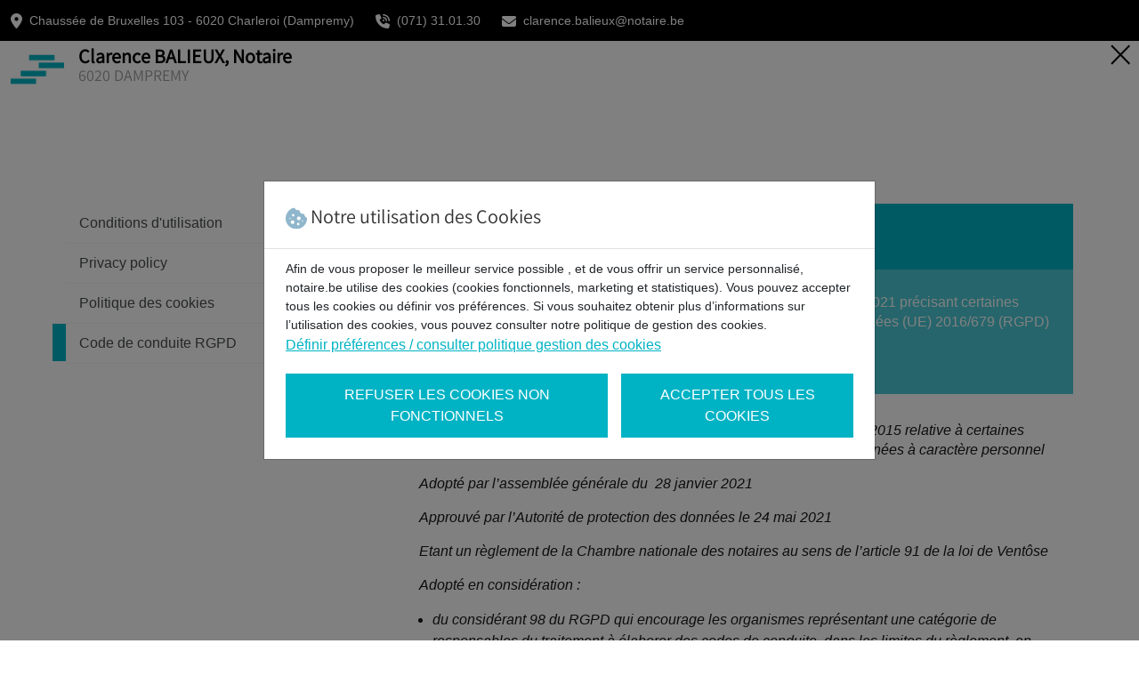

--- FILE ---
content_type: text/html; charset=UTF-8
request_url: https://www.notairebalieux.be/conditions-dutilisation/code-de-conduite-rgpd
body_size: 15269
content:
<!DOCTYPE html>
<html lang="fr-be">
    <head>
        <meta charset="utf-8"/>
        <meta name="viewport" content="width=device-width, initial-scale=1, shrink-to-fit=no, user-scalable=no"/>
        <meta name="verify-v1" content="oUnC+CPPa6tACDOorCrRc1HDuoMmCj6VKeemq+oEBOc=" />
                                                    
                                                    
                                                                    <title>Clarence BALIEUX, Notaire - conditions d&#039;utilisation &gt; Code de conduite RGPD</title>
                                    <link rel="canonical" href="https://www.notaire.be/conditions-dutilisation/code-de-conduite-rgpd"  />
        <meta name="keywords" content=""/>
        <meta name="description" lang="fr" content=""/>
        <meta property="og:type" content="website"/>
        <meta property="og:url" content="https://www.notaire.be/conditions-dutilisation/code-de-conduite-rgpd"/>
                    <meta property="og:title" content="Clarence BALIEUX, Notaire - conditions d&#039;utilisation &gt; Code de conduite RGPD" />
                            <meta property="og:description" content="" />
                <link rel="stylesheet" href="/assets/sven/css/vendor/bootstrap.min.css">
        <link rel="stylesheet" href="/assets/css/sven.css" />
        <link rel="stylesheet" href="/assets/css/main.css" />
    </head>
                                    <body class="standard">
        <form action="/sven/langues" method="post" name="setLangForm" id="setLangForm">
            <input type="hidden" name="setLang" value="1">
            <input type="hidden" name="setLangTo" value="FR">
        </form>

                                            <header class="sticky">
	<div class="top-bar">
		<div class="container-fluid ">
			<div class="row">
				<div class="col-md-9 col-sm-8 col-12 text-md-start">
					<ul class="top-contact">
																		
							<li class="address-location">
								<svg style="width: auto; height: 17px" xmlns="http://www.w3.org/2000/svg" viewBox="0 0 384 512"><!--! Font Awesome Pro 6.4.0 by @fontawesome - https://fontawesome.com License - https://fontawesome.com/license (Commercial License) Copyright 2023 Fonticons, Inc. --><path d="M215.7 499.2C267 435 384 279.4 384 192C384 86 298 0 192 0S0 86 0 192c0 87.4 117 243 168.3 307.2c12.3 15.3 35.1 15.3 47.4 0zM192 128a64 64 0 1 1 0 128 64 64 0 1 1 0-128z"/></svg>

								<span>Chaussée de Bruxelles 103									-
									6020
									Charleroi (Dampremy)</span>
							</li>
						
													<li class="d-none d-md-inline">
                                <div class="d-inline-block">
									<svg style="width: auto; height: 16px" xmlns="http://www.w3.org/2000/svg" viewBox="0 0 512 512"><!--! Font Awesome Pro 6.4.0 by @fontawesome - https://fontawesome.com License - https://fontawesome.com/license (Commercial License) Copyright 2023 Fonticons, Inc. --><path d="M280 0C408.1 0 512 103.9 512 232c0 13.3-10.7 24-24 24s-24-10.7-24-24c0-101.6-82.4-184-184-184c-13.3 0-24-10.7-24-24s10.7-24 24-24zm8 192a32 32 0 1 1 0 64 32 32 0 1 1 0-64zm-32-72c0-13.3 10.7-24 24-24c75.1 0 136 60.9 136 136c0 13.3-10.7 24-24 24s-24-10.7-24-24c0-48.6-39.4-88-88-88c-13.3 0-24-10.7-24-24zM117.5 1.4c19.4-5.3 39.7 4.6 47.4 23.2l40 96c6.8 16.3 2.1 35.2-11.6 46.3L144 207.3c33.3 70.4 90.3 127.4 160.7 160.7L345 318.7c11.2-13.7 30-18.4 46.3-11.6l96 40c18.6 7.7 28.5 28 23.2 47.4l-24 88C481.8 499.9 466 512 448 512C200.6 512 0 311.4 0 64C0 46 12.1 30.2 29.5 25.4l88-24z"/></svg>
                                    <a href="tel:071310130">(071) 31.01.30</a>
                                </div>
							</li>
																			<li class="d-none d-md-inline">
                                <div class="d-inline-block">
									<svg style="width: auto; height: 16px" xmlns="http://www.w3.org/2000/svg" viewBox="0 0 512 512"><!--! Font Awesome Pro 6.4.0 by @fontawesome - https://fontawesome.com License - https://fontawesome.com/license (Commercial License) Copyright 2023 Fonticons, Inc. --><path d="M48 64C21.5 64 0 85.5 0 112c0 15.1 7.1 29.3 19.2 38.4L236.8 313.6c11.4 8.5 27 8.5 38.4 0L492.8 150.4c12.1-9.1 19.2-23.3 19.2-38.4c0-26.5-21.5-48-48-48H48zM0 176V384c0 35.3 28.7 64 64 64H448c35.3 0 64-28.7 64-64V176L294.4 339.2c-22.8 17.1-54 17.1-76.8 0L0 176z"/></svg>

                                    <a href="mailto:clarence.balieux@notaire.be">clarence.balieux@notaire.be</a>
                                </div>
							</li>
						
											</ul>
				</div>


				
			</div>
		</div>
	</div>
	</header>
	<a href="/">
		<div class="msk-header">
									<img src="/assets/sven/img/LOGO.png" alt="logo" class="logo-icon">
			<div class="d-inline-block">
															<h2 class="logo-title1">Clarence BALIEUX, Notaire</h2>
																<h3 class="logo-title2">6020 DAMPREMY</h3>
												</div>
		</div>
		<img class="close-button" src="[data-uri]">
	</a>


        <section class="std-padd o-wrapper">
            <div class="container cstm-container2">
                <section class="content u-padding-top-large">
                                        
                    
                    

    <div class="u-hidden@mobile hideforsmartphone">
        <!-- #### FLOATING LEFT COLUMN #### -->
        <aside id="content-left" class="content-left-small">
                                            <nav class="notaris-nav c-sidebar-nav" data-route="notaris_frontend_subsite_detail">
                    <ul class="u-margin-left-none u-padding-left-none">
                                                    <li >
                                <div class='activestate'>&nbsp;</div>

                                                                                                    
                        <a href="/conditions-dutilisation/conditions-d-utilisation"  title="Conditions d'utilisation">Conditions d'utilisation</a>

                                                                                                                    </li>
                                                    <li >
                                <div class='activestate'>&nbsp;</div>

                                                                                                    
                        <a href="/conditions-dutilisation/privacy-policy"  title="Privacy policy">Privacy policy</a>

                                                                                                                    </li>
                                                    <li >
                                <div class='activestate'>&nbsp;</div>

                                                                                                    
                        <a href="/conditions-dutilisation/politique-des-cookies"  title="Politique des cookies">Politique des cookies</a>

                                                                                                                    </li>
                                                    <li class="active">
                                <div class='activestate'>&nbsp;</div>

                                                                                                    
                        <a href="/conditions-dutilisation/code-de-conduite-rgpd"  title="Code de conduite RGPD">Code de conduite RGPD</a>

                                                                                                <ul class="u-margin-left-none u-padding-left-none">
                                                                            </ul>
                                                                                        </li>
                                                                                                
                        
                                            </ul>
                </nav>
            
            
                    </aside>
    </div>


                    
                    <div id="content-center" class="content-right content-center-large notaris">
                                                    <div id="content-center-header">
                                                                                                <article class="niveau1">
                                                                            <div class="article-header u-padding-small u-word-wrap u-word-wrap-hyphens@mobile">
                                            <h1 class="u-text-lineheight-semilarge u-h2@desktop">CHAMBRE NATIONALE DES NOTAIRES</h1>                                         </div>
                                    
                                                                            <div
                                            class="article-content">
                                                                                                                                    <p>Code de conduite de la Chambre nationale des notaires du&nbsp; 28 janvier 2021 pr&eacute;cisant certaines modalit&eacute;s d&rsquo;application du R&egrave;glement g&eacute;n&eacute;ral sur la protection des donn&eacute;es (UE) 2016/679 (RGPD) pour les notaires</p>


                                                                                        <div class="cleaner">&nbsp;</div>
                                        </div>
                                    
                                </article>
                            </div>
                        

                        <section id="info" class="">
                            <div id="info-content" class="niveau1 info-faq-content accordion-content">

                                                                                                                                            
                                    <article >
                                                                                                                                                    <p><em>Abrogeant la directive adopt&eacute;e par l&rsquo;assembl&eacute;e g&eacute;n&eacute;rale du 22 octobre 2015 relative &agrave; certaines mesures &agrave; adopter par les notaires dans le cadre des traitements de donn&eacute;es &agrave; caract&egrave;re personnel</em></p>

<p><em>Adopt&eacute; par l&rsquo;assembl&eacute;e g&eacute;n&eacute;rale du&nbsp; 28 janvier 2021</em></p>

<p><em>Approuv&eacute; par l&rsquo;Autorit&eacute; de protection des donn&eacute;es le 24 mai 2021</em></p>

<p><em>Etant un r&egrave;glement de la Chambre nationale des notaires au sens de l&rsquo;article 91 de la loi de Vent&ocirc;se</em></p>

<p><em>Adopt&eacute; en consid&eacute;ration&nbsp;:</em></p>

<ul>
	<li><em>du consid&eacute;rant 98 du RGPD&nbsp;qui encourage les organismes repr&eacute;sentant une cat&eacute;gorie de responsables du traitement &agrave; &eacute;laborer des codes de conduite, dans les limites du r&egrave;glement, en tenant compte du risque que le traitement peut engendrer pour les droits et libert&eacute;s des personnes physiques ;</em></li>
	<li><em>des lignes directrices 1/2019 relatives aux codes de conduite et aux organismes de suivi au titre du r&egrave;glement (UE) 2016/679&nbsp;;</em></li>
	<li><em>des attributions de la Chambre nationale des notaires attribu&eacute;es en vertu de l&rsquo;article 91 de la loi du 25 vent&ocirc;se XI contenant organisation du notariat&nbsp;:</em>
	<ul>
		<li><em>de repr&eacute;senter, dans les limites de ses attributions, tous les membres des compagnies des notaires du Royaume &agrave; l&rsquo;&eacute;gard de tout pouvoir et institution ;</em></li>
		<li><em>d&rsquo;&eacute;tablir les r&egrave;gles g&eacute;n&eacute;rales de la d&eacute;ontologie et de d&eacute;finir un cadre r&egrave;glementaire g&eacute;n&eacute;ral pour l&rsquo;exercice des comp&eacute;tences des compagnies des notaires,&nbsp;</em></li>
		<li><em>de prendre toutes mesures propres &agrave; faire face, dans les limites et conditions qu&rsquo;elle d&eacute;termine, aux obligations r&eacute;sultant de la responsabilit&eacute; professionnelle des notaires, et</em></li>
		<li><em>d&rsquo;adresser aux chambres des notaires les recommandations n&eacute;cessaires ou utiles au respect de la discipline&nbsp;;&nbsp;</em></li>
	</ul>
	</li>
	<li><em>du consid&eacute;rant 99 du RGPD&nbsp;et de la consultation pr&eacute;alable des responsables du traitement, le 3 d&eacute;cembre 2020, lors du Comit&eacute; de direction de la Chambre nationale des notaires, compos&eacute; de notaires repr&eacute;sentant chaque R&eacute;gion du pays&nbsp;;</em></li>
	<li><em>du fait que le nombre de personnes potentiellement concern&eacute;es &ndash; &agrave; savoir les citoyens impliqu&eacute;s par un dossier notarial&nbsp; &ndash; rend inopportun, par manque de faisabilit&eacute;, de proc&eacute;der &agrave; la consultation pr&eacute;alable des personnes concern&eacute;es&nbsp;conform&eacute;ment au consid&eacute;rant 99 du RGPD.</em></li>
</ul>

                                    
                                    

                                                                                                                                                                                                                        

                                                                                <div class="cleaner">&nbsp;</div>
                                        </article>

                                        
                                    

                                    
                                                                                                                                            
                                    <article >
                                                                              <h2 class="u-text-lineheight-semilarge u-h2@desktop s-cstm-setth2">OBJECTIF</h2>
                                                                                                                                                    <p>Le pr&eacute;sent code de conduite a pour objectif d&rsquo;aider l&rsquo;ensemble des notaires de Belgique &agrave; effectuer les traitements de donn&eacute;es &agrave; caract&egrave;re personnel dans le cadre de leurs activit&eacute;s en conformit&eacute; avec les exigences du RGPD.&nbsp;Les notions issues du RGPD qui y sont d&eacute;velopp&eacute;es doivent s&rsquo;interpr&eacute;ter conform&eacute;ment aux dispositions du RGPD, aux lignes directrices adopt&eacute;es par le Comit&eacute; europ&eacute;en de protection des donn&eacute;es et, le cas &eacute;ch&eacute;ant, aux recommandations et avis adopt&eacute;s par l&rsquo;Autorit&eacute; de Protection des donn&eacute;es comp&eacute;tente.&nbsp;Le code de conduite compl&egrave;te et pr&eacute;cise les r&egrave;gles du RGPD en les adaptant aux particularit&eacute;s du secteur notarial sans jamais qu&rsquo;il ne remplace et ne d&eacute;roge aux dispositions du RGPD.&nbsp;</p>

<p>Les r&egrave;gles contenues dans le pr&eacute;sent code de conduite sont contraignantes pour les notaires. Le respect de celles-ci constitue pour eux une obligation et permet de fournir un indice de conformit&eacute; aux r&egrave;gles applicables en mati&egrave;re de protection des donn&eacute;es &agrave; caract&egrave;re personnel. Cet indice est pris en compte dans le cadre du m&eacute;canisme de contr&ocirc;le sp&eacute;cifi&eacute; &agrave; l&rsquo;article 5 du code de conduite. Le non-respect des r&egrave;gles du pr&eacute;sent code de conduite est passible de sanctions, notamment disciplinaires.&nbsp;</p>

<p>A cette fin, la Chambre nationale des notaires adopte le pr&eacute;sent code de conduite qui pr&eacute;cise les modalit&eacute;s d&rsquo;application relatives&nbsp;:</p>

<ul>
	<li>&agrave; la d&eacute;signation obligatoire d&rsquo;un d&eacute;l&eacute;gu&eacute; &agrave; la protection des donn&eacute;es (art. 1er)&nbsp;;</li>
	<li>aux mesures &agrave; adopter pour assurer la s&eacute;curit&eacute; du traitement des donn&eacute;es &agrave; caract&egrave;re personnel (art. 2)&nbsp;;</li>
	<li>aux mesures &agrave; adopter par le notaire vis-&agrave;-vis de ses collaborateurs (art. 3) ;</li>
	<li>au droit &agrave; l&rsquo;information des citoyens (art. 4).</li>
</ul>

                                    
                                    

                                                                                                                                                                                                                        

                                                                                <div class="cleaner">&nbsp;</div>
                                        </article>

                                        
                                    

                                    
                                                                                                                                            
                                    <article >
                                                                              <h2 class="u-text-lineheight-semilarge u-h2@desktop s-cstm-setth2">CHAMP D’APPLICATION</h2>
                                                                                                                                                    <p>Tous les notaires de Belgique, responsables du traitement, sont soumis au pr&eacute;sent code de conduite et ce, afin d&rsquo;harmoniser les mesures de protection des donn&eacute;es qu&rsquo;ils prennent dans le cadre de l&rsquo;accomplissement de leurs missions de notaire.&nbsp;</p>

<p>Les personnes concern&eacute;es par le pr&eacute;sent code de conduite sont les citoyens d&egrave;s lors que ceux-ci sont directement ou indirectement impliqu&eacute;s par un dossier notarial.</p>

<p>Le code de conduite concerne principalement mais de mani&egrave;re non exhaustive les traitements de donn&eacute;es &agrave; caract&egrave;re personnel suivants&nbsp;:</p>

<ul>
	<li>r&eacute;colte des donn&eacute;es &agrave; caract&egrave;re personnel aupr&egrave;s des personnes concern&eacute;es, aupr&egrave;s des sources authentiques, telles que le registre national ou la banque-carrefour de la s&eacute;curit&eacute; sociale et aupr&egrave;s des administrations&nbsp;;</li>
	<li>insertion des donn&eacute;es &agrave; caract&egrave;re personnel dans les actes authentiques et dans les autres documents pr&eacute;par&eacute;s par les notaires&nbsp;;</li>
	<li>conservation des donn&eacute;es &agrave; caract&egrave;re personnel dans les dossiers des notaires&nbsp;;</li>
	<li>transfert des donn&eacute;es &agrave; caract&egrave;re personnel vers les administrations autoris&eacute;es dans le cadre de l&rsquo;accomplissement des formalit&eacute;s administratives requises par la l&eacute;gislation en vigueur.&nbsp;</li>
</ul>

<p>Les donn&eacute;es &agrave; caract&egrave;re personnel trait&eacute;es sont&nbsp;soumises au secret professionnel ou au devoir de discr&eacute;tion conform&eacute;ment aux r&egrave;gles respectives du Code p&eacute;nal et du Code de d&eacute;ontologie de la Chambre nationale des notaires&nbsp; et ressortent g&eacute;n&eacute;ralement de l&rsquo;une ou de plusieurs des cat&eacute;gories suivantes :</p>

<ul>
	<li>donn&eacute;es d&rsquo;identification ;</li>
	<li>donn&eacute;es relatives &agrave; la capacit&eacute; des personnes physiques&nbsp;;</li>
	<li>donn&eacute;es fiscales&nbsp;;</li>
	<li>donn&eacute;es financi&egrave;res&nbsp;;</li>
	<li>donn&eacute;es familiales&nbsp;;</li>
	<li>donn&eacute;es sociales.</li>
</ul>

                                    
                                    

                                                                                                                                                                                                                        

                                                                                <div class="cleaner">&nbsp;</div>
                                        </article>

                                        
                                    

                                    
                                                                                                                                            
                                    <article >
                                                                                                                <h3 class="u-text-lineheight-semilarge u-h2@desktop s-cstm-spac">Art. 1er. Délégué à la protection des données</h3>
                                                                                                                <p>&sect; 1er. Agissant en tant qu&rsquo;autorit&eacute; publique au sens du RGPD pour les traitements de donn&eacute;es &agrave; caract&egrave;re personnel qu&rsquo;il effectue pour l&rsquo;accomplissement de ses activit&eacute;s et en tant que personne juridique autoris&eacute;e &agrave; acc&eacute;der aux sources authentiques, le notaire d&eacute;signe un d&eacute;l&eacute;gu&eacute; &agrave; la protection des donn&eacute;es qui dispose, eu &eacute;gard aux sp&eacute;cificit&eacute;s du secteur, des connaissances sp&eacute;cialis&eacute;es du droit et des pratiques en mati&egrave;re de protection des donn&eacute;es.</p>

<p>&sect; 2. Le notaire prend conseil aupr&egrave;s du d&eacute;l&eacute;gu&eacute; &agrave; la protection des donn&eacute;es qu&rsquo;il a d&eacute;sign&eacute; afin de s&rsquo;assurer que les modalit&eacute;s d&rsquo;application pr&eacute;cis&eacute;es dans le code de conduite sont respect&eacute;es.&nbsp;</p>

<p><em>Commentaire</em></p>

<p><em>Le pr&eacute;sent article est pris en application de la section 4 (D&eacute;l&eacute;gu&eacute; &agrave; la protection des donn&eacute;es) du chapitre IV (Responsable du traitement et sous-traitant) du RGPD.</em></p>

                                    
                                    

                                                                                                                                                                                                                        

                                                                                <div class="cleaner">&nbsp;</div>
                                        </article>

                                        
                                    

                                    
                                                                                                                                            
                                    <article >
                                                                                                                <h3 class="u-text-lineheight-semilarge u-h2@desktop s-cstm-spac">Art. 2. Mesures à adopter par le notaire pour assurer la sécurité des traitements de données à caractère personnel</h3>
                                                                                                                <p>&sect;1er. Le notaire prend les mesures de s&eacute;curit&eacute; suivantes :</p>

<ul>
	<li>il identifie les supports&nbsp;contenant les donn&eacute;es &agrave; caract&egrave;re personnel tels que les serveurs internes et externes et les syst&egrave;mes Cloud&nbsp;;&nbsp;</li>
	<li>il identifie les locaux o&ugrave; sont plac&eacute;s les supports de donn&eacute;es &agrave; caract&egrave;re personnel et il limite l&rsquo;acc&egrave;s &agrave; ceux-ci aux seules personnes autoris&eacute;es&nbsp;;</li>
	<li>il pr&eacute;voit la mise en place d&rsquo;un syst&egrave;me de climatisation et de ventilation dans la salle des serveurs, une&nbsp;armoire s&eacute;curis&eacute;e (rack) et une alimentation &eacute;lectrique de secours ;</li>
	<li>il pr&eacute;voit la destruction s&eacute;curis&eacute;e des documents papiers contenant des donn&eacute;es &agrave; caract&egrave;re personnel en utilisant une d&eacute;chiqueteuse ou en faisant appel &agrave; une soci&eacute;t&eacute; sp&eacute;cialis&eacute;e dans la destruction de documents&nbsp;;</li>
	<li>il pr&eacute;voit la destruction s&eacute;curis&eacute;e du mat&eacute;riel informatique&nbsp;en demandant un certificat de destruction &agrave; la soci&eacute;t&eacute; en charge de celle-ci ;</li>
	<li>il d&eacute;finit la mani&egrave;re dont les&nbsp; collaborateurs internes de l&rsquo;&eacute;tude ont &eacute;t&eacute; inform&eacute;s de leurs obligations en mati&egrave;re de confidentialit&eacute; &ndash; telles que d&eacute;coulant des r&egrave;gles du secret professionnel et du devoir de discr&eacute;tion pr&eacute;vues respectivement par le Code p&eacute;nal et par le Code de d&eacute;ontologie de la Chambre nationale des notaires &ndash; et de protection des donn&eacute;es&nbsp;: par le biais du r&egrave;glement de travail par exemple ;</li>
	<li>il d&eacute;finit les mesures de s&eacute;curit&eacute; physique et environnementale adopt&eacute;es par l&rsquo;&eacute;tude&nbsp;telles que, de mani&egrave;re non exhaustive, l&rsquo;acc&egrave;s avec badge ou avec des cl&eacute;s s&eacute;curis&eacute;es, l&rsquo;installation de cam&eacute;ras, l&rsquo;existence d&rsquo;une alarme intrusion et/ou incendie, la pr&eacute;sence d&rsquo;extincteurs et de d&eacute;tecteurs de fum&eacute;e, la s&eacute;paration effective entre les bureaux et les locaux destin&eacute;s &agrave; recevoir les personnes concern&eacute;es&nbsp;;</li>
	<li>il pr&eacute;voit la pr&eacute;sence d&rsquo;un pare-feu et d&rsquo;anti-virus ainsi que la gestion des mises &agrave; jour de s&eacute;curit&eacute; sur les postes, serveurs et &eacute;quipements&nbsp;;</li>
	<li>il d&eacute;finit les r&egrave;gles logiques de ses acc&egrave;s&nbsp; et des acc&egrave;s de ses collaborateurs aux donn&eacute;es des sources authentiques&nbsp; via la carte eID ou via la carte eNot, et la mani&egrave;re dont ces acc&egrave;s sont trac&eacute;s&nbsp;;</li>
	<li>il pr&eacute;voit le contr&ocirc;le r&eacute;gulier des backups par son fournisseur informatique afin d&rsquo;&eacute;viter la perte irr&eacute;parable de donn&eacute;es en cas de catastrophe totale ou partielle.&nbsp;</li>
</ul>

<p>&sect; 2. Ces mesures doivent figurer dans une politique &eacute;crite de s&eacute;curit&eacute; de l&rsquo;information connue et accessible du/par le personnel de l&rsquo;&eacute;tude notariale ainsi que des &eacute;ventuels sous-traitants de cette &eacute;tude. Le notaire utilise, le cas &eacute;ch&eacute;ant, le mod&egrave;le de politique de s&eacute;curit&eacute; de l&rsquo;information disponible pour tous les notaires sur le portail s&eacute;curis&eacute; de l&rsquo;eNotariat.</p>

<p>&sect; 3. Lorsqu&rsquo;un notaire fait appel &agrave; un sous-traitant de donn&eacute;es &agrave; caract&egrave;re personnel, il s&rsquo;assure que celui-ci pr&eacute;sente des garanties suffisantes pour assurer une protection des donn&eacute;es ad&eacute;quate au secteur et conclut avec celui-ci un contrat qui r&eacute;pond aux exigences du RGPD notamment en ce qu&rsquo;il d&eacute;crit les garanties de protection des donn&eacute;es. Afin de r&eacute;pondre &agrave; ces obligations, le notaire suit la proc&eacute;dure d&eacute;crite dans le pr&eacute;sent paragraphe et utilise, le cas &eacute;ch&eacute;ant, le mod&egrave;le de contrat de sous-traitance de donn&eacute;es &agrave; caract&egrave;re personnel disponible pour tous les notaires sur le portail s&eacute;curis&eacute; de l&rsquo;eNotariat.&nbsp;</p>

<p>Le notaire est conscient que les fournisseurs list&eacute;s ci-apr&egrave;s sont des sous-traitants au sens du RGPD&nbsp;:</p>

<ul>
	<li>le fournisseur du logiciel de gestion des dossiers&nbsp;;</li>
	<li>le fournisseur du logiciel de gestion de la comptabilit&eacute;&nbsp;;</li>
	<li>le fournisseur du logiciel de &laquo;&nbsp;business intelligence&nbsp;&raquo; destin&eacute; &agrave; am&eacute;liorer l&rsquo;organisation et la gestion de l&rsquo;&eacute;tude&nbsp;;</li>
	<li>le fournisseur du backup&nbsp;;</li>
	<li>le gestionnaire du parc informatique&nbsp;;</li>
</ul>

<p>D&egrave;s lors, le notaire s&rsquo;assure qu&rsquo;il soit pr&eacute;cis&eacute; dans le contrat ou dans un autre &eacute;crit en fonction du service fourni :</p>

<ul>
	<li>que les donn&eacute;es &agrave; caract&egrave;re personnel backup&eacute;es sont prot&eacute;g&eacute;es par la technique du chiffrement ou de l&rsquo;encryptage ;</li>
	<li>le ou les lieu(x) de conservation exacte(s) des donn&eacute;es &agrave; caract&egrave;re personnel et leur support&nbsp;;</li>
	<li>la mani&egrave;re dont les supports de donn&eacute;es &agrave; caract&egrave;re personnel sont s&eacute;curis&eacute;s&nbsp;: salle des serveurs climatis&eacute;e et ventil&eacute;e, acc&egrave;s limit&eacute; aux seules personnes autoris&eacute;es, armoire s&eacute;curis&eacute;e (rack) et alimentation &eacute;lectrique de secours&nbsp;;</li>
	<li>la pr&eacute;sence d&rsquo;un pare-feu et d&rsquo;anti-virus ainsi que la gestion des mises &agrave; jour de s&eacute;curit&eacute; sur les serveurs, postes de travail et &eacute;quipements&nbsp;;</li>
	<li>la destruction ou le transfert s&eacute;curis&eacute; des donn&eacute;es &agrave; caract&egrave;re personnel &agrave; la fin du contrat ;&nbsp;</li>
	<li>que l&rsquo;acc&egrave;s &agrave; distance au poste d&rsquo;un utilisateur, dans le cadre de la fourniture d&rsquo;un service de support, n&eacute;cessite son accord pr&eacute;alable&nbsp;;</li>
	<li>que l&rsquo;acc&egrave;s &agrave; distance au r&eacute;seau de l&rsquo;&eacute;tude notariale peut &ecirc;tre conditionn&eacute; &agrave; l&rsquo;accord pr&eacute;alable du responsable du traitement (le notaire) ou limit&eacute; &agrave; la fourniture de certains services de support particuliers identifi&eacute;s dans le contrat (p.&nbsp;ex. mise &agrave; jour d&rsquo;un logiciel, maintenance)&nbsp;;</li>
	<li>que l&rsquo;acc&egrave;s au r&eacute;seau sur place, en l&rsquo;&eacute;tude notariale, ne peut &ecirc;tre effectu&eacute; qu&rsquo;en pr&eacute;sence d&rsquo;un membre de l&rsquo;&eacute;tude (notaire ou collaborateur).</li>
</ul>

<p><em>Commentaire</em></p>

<p><em>Le pr&eacute;sent article est pris en application de l&rsquo;article 28 (Sous-traitant) et de l&rsquo;article 32 (S&eacute;curit&eacute; du traitement) du chapitre IV (Responsable du Traitement et sous-traitant) du RGPD.</em></p>

                                    
                                    

                                                                                                                                                                                                                        

                                                                                <div class="cleaner">&nbsp;</div>
                                        </article>

                                        
                                    

                                    
                                                                                                                                            
                                    <article >
                                                                                                                <h3 class="u-text-lineheight-semilarge u-h2@desktop s-cstm-spac">Art. 3. Mesures à adopter par le notaire vis-à-vis de ses collaborateurs</h3>
                                                                                                                <p>&sect; 1er. Conform&eacute;ment aux besoins du secteur, le notaire donne &agrave; ses collaborateurs internes et externes des instructions relatives &agrave; la protection des donn&eacute;es &agrave; caract&egrave;re personnel et &agrave; l&rsquo;usage du mat&eacute;riel informatique mis &agrave; leur disposition. Le notaire utilise, le cas &eacute;ch&eacute;ant, les instructions du mod&egrave;le de r&egrave;glement de travail disponible pour tous les notaires sur le portail s&eacute;curis&eacute; de l&rsquo;eNotariat.&nbsp;</p>

<p>La forme dans laquelle les instructions sont impos&eacute;es aux collaborateurs est laiss&eacute;e au libre choix du notaire. Les instructions peuvent &ecirc;tre reprises dans le r&egrave;glement de travail, dans ses annexes ou dans un document distinct soumis &agrave; la signature des collaborateurs ou encore en annexe d&rsquo;un contrat de sous-traitance avec les collaborateurs externes si les instructions leur sont applicables.&nbsp;</p>

<p>&sect; 2. Les instructions vis&eacute;es au &sect; 1er&nbsp; pr&eacute;voient au moins :</p>

<ul>
	<li>que les acc&egrave;s aux donn&eacute;es ne sont autoris&eacute;s que dans les circonstances o&ugrave; cela s&rsquo;av&egrave;re indispensable &agrave; l&rsquo;exercice des missions professionnelles du collaborateur&nbsp;;</li>
	<li>que les donn&eacute;es ne peuvent &ecirc;tre utilis&eacute;es, copi&eacute;es, reproduites sous aucune forme et ne peuvent &ecirc;tre communiqu&eacute;es &agrave; autrui que lorsque cela s&rsquo;av&egrave;re strictement n&eacute;cessaire &agrave; la r&eacute;alisation des missions professionnelles du collaborateur&nbsp;;</li>
	<li>qu&rsquo;en cas de doute, des pr&eacute;cisions suppl&eacute;mentaires sont demand&eacute;es aupr&egrave;s du notaire&nbsp;;</li>
	<li>la confidentialit&eacute; des donn&eacute;es &agrave; caract&egrave;re personnel trait&eacute;es et notamment du num&eacute;ro de Registre national, des donn&eacute;es du Registre national, de la banque-carrefour de la s&eacute;curit&eacute; sociale, du cadastre, des registres g&eacute;r&eacute;s par les institutions notariales et de toutes autres sources officielles de donn&eacute;es &agrave; caract&egrave;re personnel r&eacute;gionales ou f&eacute;d&eacute;rales ;</li>
	<li>que tout acc&egrave;s vers les sources authentiques est trac&eacute; et doit pouvoir &ecirc;tre justifi&eacute; par le collaborateur, notamment aupr&egrave;s de la personne concern&eacute;e,&nbsp; pour la bonne gestion d&rsquo;un dossier de l&rsquo;&eacute;tude ;</li>
	<li>qu&rsquo;aucune donn&eacute;e des sources officielles n&rsquo;est conserv&eacute;e en local (sur le disque dur de l&rsquo;ordinateur) sauf si cela s&rsquo;av&egrave;re strictement n&eacute;cessaire &agrave; l&rsquo;accomplissement de la mission professionnelle ;</li>
	<li>qu&rsquo;aucune donn&eacute;e des sources officielles n&rsquo;est enregistr&eacute;e sur un support mobile (cl&eacute; USB, PC portable, tablette, etc.), sauf si cela s&rsquo;av&egrave;re strictement n&eacute;cessaire &agrave; l&rsquo;accomplissement de la mission&nbsp; professionnelle ;&nbsp;</li>
	<li>les modalit&eacute;s d&rsquo;utilisation des cartes &agrave; puce personnelles (carte eID et carte eNot):
	<ul>
		<li>interdiction d&rsquo;usage par un tiers&nbsp;;</li>
		<li>code&nbsp;personnel&nbsp;;</li>
		<li>information obligatoire et imm&eacute;diate du notaire en cas de perte&nbsp;;</li>
		<li>conservation dans un endroit s&eacute;curis&eacute;&nbsp;;</li>
	</ul>
	</li>
	<li>les r&egrave;gles d&rsquo;utilisation de la messagerie &eacute;lectronique et de l&rsquo;internet.</li>
</ul>

<p><em>Commentaire</em></p>

<p><em>Le pr&eacute;sent article est pris en application de l&rsquo;article 29 (Traitement effectu&eacute; sous l&#39;autorit&eacute; du responsable du traitement ou du sous-traitant) du chapitre IV (Responsable du Traitement et sous-traitant) du RGPD.</em></p>

                                    
                                    

                                                                                                                                                                                                                        

                                                                                <div class="cleaner">&nbsp;</div>
                                        </article>

                                        
                                    

                                    
                                                                                                                                            
                                    <article >
                                                                                                                <h3 class="u-text-lineheight-semilarge u-h2@desktop s-cstm-spac">Art. 4. Droit à l’information</h3>
                                                                                                                <p>&sect; 1er. Le notaire fournit aux&nbsp; personnes concern&eacute;es par les traitements de donn&eacute;es &agrave; caract&egrave;re personnel un acc&egrave;s facile &agrave; toutes les informations n&eacute;cessaires pour garantir un traitement loyal et transparent et ce, au plus tard au moment o&ugrave; les donn&eacute;es &agrave; caract&egrave;re personnel sont obtenues.</p>

<p>&sect; 2. L&rsquo;information est fournie de mani&egrave;re proactive, par la remise d&rsquo;une politique de protection des donn&eacute;es &agrave; caract&egrave;re personnel en mains propres &agrave; l&rsquo;occasion de l&rsquo;ouverture d&rsquo;un dossier et/ou par voie &eacute;lectronique, par exemple via un lien hypertexte, visible pour la personne concern&eacute;e, repris dans la signature de l&rsquo;e-mail du notaire et de ses collaborateurs.&nbsp; Le notaire utilise, le cas &eacute;ch&eacute;ant, le mod&egrave;le de politique de protection des donn&eacute;es &agrave; caract&egrave;re personnel disponible pour tous les notaires sur le portail s&eacute;curis&eacute; de l&rsquo;eNotariat.&nbsp;</p>

<p>En toute hypoth&egrave;se, la personne concern&eacute;e doit toujours pouvoir demander les informations relatives aux traitements de ses donn&eacute;es &agrave; caract&egrave;re personnel aupr&egrave;s du notaire.</p>

<p>&sect;3. La publication d&rsquo;une politique de protection des donn&eacute;es &agrave; caract&egrave;re personnel sur le site internet du notaire, du fait du grand nombre de personnes concern&eacute;es, est une mesure de protection des donn&eacute;es compl&eacute;mentaire jug&eacute;e appropri&eacute;e, notamment &agrave; l&rsquo;&eacute;gard des personnes concern&eacute;es par les dossiers cl&ocirc;tur&eacute;s de l&rsquo;&eacute;tude. Le recours &agrave; une illustration ou &agrave; un support visuel compl&egrave;te &eacute;galement utilement le&nbsp;ou le(s) mode(s) de fourniture de l&rsquo;information choisi par le notaire.&nbsp;</p>

<p><em>Commentaire</em></p>

<p><em>Le pr&eacute;sent article est pris en application des sections 1 (Transparence et modalit&eacute;s) et 2 (Information et acc&egrave;s aux donn&eacute;es &agrave; caract&egrave;re personnel)&nbsp; du chapitre III (Droits de la personne concern&eacute;e) du RGPD.</em></p>

                                    
                                    

                                                                                                                                                                                                                        

                                                                                <div class="cleaner">&nbsp;</div>
                                        </article>

                                        
                                    

                                    
                                                                                                                                            
                                    <article >
                                                                                                                <h3 class="u-text-lineheight-semilarge u-h2@desktop s-cstm-spac">Art. 5. Mécanisme de contrôle</h3>
                                                                                                                <p>&sect; 1er. Le code de conduite est soumis au contr&ocirc;le des chambres des notaires dans le cadre du contr&ocirc;le de qualit&eacute; trisannuel effectu&eacute; par ces derni&egrave;res dans les &eacute;tudes.</p>

<p>Les chambres des notaires sont les organes disciplinaires de la profession notariale.</p>

<p>Le contr&ocirc;le de qualit&eacute; est organis&eacute; conform&eacute;ment au crit&egrave;re de qualit&eacute; total vis&eacute; &agrave; l&rsquo;article 6 du Code de d&eacute;ontologie de la Chambre nationale des notaires.&nbsp;</p>

<p>Le contr&ocirc;le de qualit&eacute; est organis&eacute; par un r&egrave;glement de la Chambre nationale des notaires et porte sur la bonne gestion des dossiers des &eacute;tudes, le respect des r&egrave;gles relatives &agrave; la lutte contre le blanchiment de capitaux et le respect des mesures &agrave; prendre en mati&egrave;re de protection des donn&eacute;es &agrave; caract&egrave;re personnel. Lorsque le contr&ocirc;le de qualit&eacute; laisse appara&icirc;tre que le notaire ne respecte pas les obligations du pr&eacute;sent code de conduite, les chambres des notaires peuvent prendre des mesures de support et d&rsquo;encadrement et des sanctions &agrave; l&rsquo;&eacute;gard du notaire. Une mesure de support et d&rsquo;encadrement consiste &agrave; laisser au notaire un temps de mise en conformit&eacute; et &agrave; pr&eacute;voir un contr&ocirc;le suppl&eacute;mentaire, &agrave; ses frais. Les sanctions sont prises dans un second temps. Il s&rsquo;agit des sanctions disciplinaires pr&eacute;vues par la loi de vent&ocirc;se.&nbsp;</p>

<p>Le contr&ocirc;le pr&eacute;vu par le pr&eacute;sent code de conduite ne remplace celui qui peut &ecirc;tre r&eacute;alis&eacute; par l&rsquo;Autorit&eacute; de protection des donn&eacute;es.</p>

<p>&sect; 2. Le notaire peut remettre au contr&ocirc;leur de la chambre des notaires les rapports r&eacute;alis&eacute;s par son d&eacute;l&eacute;gu&eacute; &agrave; la protection des donn&eacute;es dans le cadre de sa mission l&eacute;gale de contr&ocirc;le afin de d&eacute;montrer le respect des r&egrave;gles sp&eacute;cifi&eacute;es par le code de conduite. La chambre des notaires en tient compte dans son &eacute;valuation.</p>

                                    
                                    

                                                                                                                                                                                                                        

                                                                                <div class="cleaner">&nbsp;</div>
                                        </article>

                                        
                                    

                                    
                                                                                                                                            
                                    <article >
                                                                                                                <h3 class="u-text-lineheight-semilarge u-h2@desktop s-cstm-spac">Article 6. Procédure de modification</h3>
                                                                                                                <p>&sect;1er. Toute modification du code de conduite est soumise &agrave; la consultation des responsables du traitement lors du Comit&eacute; de direction de la Chambre nationale des notaires et ensuite &agrave; l&rsquo;approbation de l&rsquo;assembl&eacute;e g&eacute;n&eacute;rale et de l&rsquo;Autorit&eacute; de protection des donn&eacute;es.</p>

                                    
                                    

                                                                                                                                                                                                                        

                                                                                <div class="cleaner">&nbsp;</div>
                                        </article>

                                        
                                    

                                    
                                
                                
                                <article class="socialmedia">
                                    
                                    <!-- linkedin -->
                                    <!--<script src="//platform.linkedin.com/in.js" type="text/javascript"> lang: en_US</script>
                                    <script type="IN/Share" data-url="https://www.notairebalieux.be/conditions-dutilisation/code-de-conduite-rgpd"  data-counter="right"></script>-->
                                    <!-- linkedin -->
                                    <a href="http://www.linkedin.com/shareArticle?url=https://www.notairebalieux.be/conditions-dutilisation/code-de-conduite-rgpd&title=&summary="
                                       target="_blank" class="share-btn linkedin">
                                        <img style="width:60px!important;height:20px;" src="/images/linkedin.png"/>
                                    </a>
                                    <!--<script src="//platform.linkedin.com/in.js" type="text/javascript"></script>
                                    <span class="IN-widget" style="line-height: 1; vertical-align: baseline; display: inline-block; text-align: center;"><span style="padding: 0px !important; margin: 0px !important; text-indent: 0px !important; display: inline-block !important; vertical-align: baseline !important; font-size: 1px !important;"><span id="li_ui_li_gen_1429700747675_0"><a id="li_ui_li_gen_1429700747675_0-link" href="javascript:void(0);"><span id="li_ui_li_gen_1429700747675_0-logo">in</span><span id="li_ui_li_gen_1429700747675_0-title"><span id="li_ui_li_gen_1429700747675_0-mark"></span><span id="li_ui_li_gen_1429700747675_0-title-text">Share</span></span></a></span></span><span style="padding: 0px !important; margin: 0px !important; text-indent: 0px !important; display: inline-block !important; vertical-align: baseline !important; font-size: 1px !important;"><span id="li_ui_li_gen_1429700747685_1-container" class="IN-right"><span id="li_ui_li_gen_1429700747685_1" class="IN-right"><span id="li_ui_li_gen_1429700747685_1-inner" class="IN-right"><span id="li_ui_li_gen_1429700747685_1-content" class="IN-right">1</span></span></span></span></span></span><script type="IN/Share+init" data-counter="right"></script>-->

                                    <div class="spacer">&nbsp;</div>

                                    <!-- facebook share -->
                                                                        <div class="fb-share-button"
                                         data-href="/conditions-dutilisation/code-de-conduite-rgpd"
                                         data-layout="button"></div>


                                    <div class="spacer">&nbsp;</div>

                                    <!-- twitter share -->
                                    <a class="twitter-share-button" target="_blank"
                                       href="https://twitter.com/intent/tweet?text=Notaire.be%20-%20Code%20de%20conduite%20RGPD&url=https://www.notairebalieux.be/conditions-dutilisation/code-de-conduite-rgpd">
                                        <div class="u-display--inlineblock">
                                            <div class="o-media__img u-margin-right-tiny">
                                                <img src="/assets/images/icons/social/x-share-button-icon-not.svg" alt="X Share" title="X Share" height="25" width="64" class="c-social--color"/>
                                            </div>
                                        </div>
                                    </a>

                                    <div class="spacer">&nbsp;</div>
                                    <!-- google plus -->


                                    <!-- Plaats deze tag waar je de +1 knop wilt weergeven. -->
                                    <div class="g-plusone" data-annotation="inline" data-width="120"></div>

                                    
                                    <div class="cleaner">&nbsp;</div>
                                </article>

                            </div>
                        </section>


                                                

<div class="o-layout c-links o-layout--flush u-padding-top-large">
    

    </div>


                    </div>


                    
                    
<div class="cleaner">&nbsp;</div>
<nav id="mobile-subnav" class="u-hidden@desktop u-hidden@wide u-padding-top-small u-push-1/3@tablet u-2/3@tablet u-4/4@mobile u-margin-top-none">
    <ul id="nav-subnav" class="u-margin-left-none u-padding-left-none">
        <li id="nav-subnav-home-active">
            <a href="/" class="c-link c-link--aside">
                Home
            </a>
        </li>
        <li id="nav-notaris sven">
            <a href="/notaire" title="Le Notaire" class="c-link c-link--aside">
                Le Notaire
            </a>
            <div class="u-hidden@tablet u-hidden@desktop">
                            </div>
        </li>


        <li>
            <a href="/actes-notaries/mes-actes" title="Mes actes notariés" class="c-link c-link--aside">
                Mes actes notariés
            </a>
        </li>

        <li>
    <a href="/nouveautes" title="Actualités" class="c-link c-link--aside">Actualités</a>
            <div class="u-hidden@tablet u-hidden@desktop">
                            </div>
        </li>

        <li>
            <a href="/faq" title="FAQ" class="c-link c-link--aside">FAQ</a>
        </li>

        <li>
            <a href="/notaire-tv" title="TV" class="c-link c-link--aside">TV</a>
        </li>
    </ul>

    <div id="socialmedia" class="u-hidden@tablet">
        <a href="http://twitter.com/#!/notairefrnb" target="_blank" title="Twitter"><svg width="1792" height="1792" viewBox="0 0 1792 1792" xmlns="http://www.w3.org/2000/svg"><path d="M1684 408q-67 98-162 167 1 14 1 42 0 130-38 259.5T1369.5 1125 1185 1335.5t-258 146-323 54.5q-271 0-496-145 35 4 78 4 225 0 401-138-105-2-188-64.5T285 1033q33 5 61 5 43 0 85-11-112-23-185.5-111.5T172 710v-4q68 38 146 41-66-44-105-115t-39-154q0-88 44-163 121 149 294.5 238.5T884 653q-8-38-8-74 0-134 94.5-228.5T1199 256q140 0 236 102 109-21 205-78-37 115-142 178 93-10 186-50z" fill="true"/></svg></a>
        <a href="https://www.facebook.com/pages/Le-notaire/115933435112207" target="_blank" title="Facebook"><svg width="1792" height="1792" viewBox="0 0 1792 1792" xmlns="http://www.w3.org/2000/svg"><path d="M1343 12v264h-157q-86 0-116 36t-30 108v189h293l-39 296h-254v759H734V905H479V609h255V391q0-186 104-288.5T1115 0q147 0 228 12z" fill="true"/></svg></a>
        <a href="https://www.linkedin.com/company/notaire-be-fr/" target="_blank" title="Linkedin"><svg width="1792" height="1792" viewBox="0 0 1792 1792" xmlns="http://www.w3.org/2000/svg"><path d="M477 625v991H147V625h330zm21-306q1 73-50.5 122T312 490h-2q-82 0-132-49t-50-122q0-74 51.5-122.5T314 148t133 48.5T498 319zm1166 729v568h-329v-530q0-105-40.5-164.5T1168 862q-63 0-105.5 34.5T999 982q-11 30-11 81v553H659q2-399 2-647t-1-296l-1-48h329v144h-2q20-32 41-56t56.5-52 87-43.5T1285 602q171 0 275 113.5t104 332.5z" fill="true"/></svg></a>
        <a href="https://www.youtube.com/user/notairetv" target="_blank" title="Youtube"><svg width="1792" height="1792" viewBox="0 0 1792 1792" xmlns="http://www.w3.org/2000/svg"><path d="M1099 1244v211q0 67-39 67-23 0-45-22v-301q22-22 45-22 39 0 39 67zm338 1v46h-90v-46q0-68 45-68t45 68zm-966-218h107v-94H266v94h105v569h100v-569zm288 569h89v-494h-89v378q-30 42-57 42-18 0-21-21-1-3-1-35v-364h-89v391q0 49 8 73 12 37 58 37 48 0 102-61v54zm429-148v-197q0-73-9-99-17-56-71-56-50 0-93 54V933h-89v663h89v-48q45 55 93 55 54 0 71-55 9-27 9-100zm338-10v-13h-91q0 51-2 61-7 36-40 36-46 0-46-69v-87h179v-103q0-79-27-116-39-51-106-51-68 0-107 51-28 37-28 116v173q0 79 29 116 39 51 108 51 72 0 108-53 18-27 21-54 2-9 2-58zM918 525V315q0-69-43-69t-43 69v210q0 70 43 70t43-70zm719 751q0 234-26 350-14 59-58 99t-102 46q-184 21-555 21t-555-21q-58-6-102.5-46t-57.5-99q-26-112-26-350 0-234 26-350 14-59 58-99t103-47q183-20 554-20t555 20q58 7 102.5 47t57.5 99q26 112 26 350zM639 0h102L620 399v271H520V399q-14-74-61-212Q422 84 394 0h106l71 263zm370 333v175q0 81-28 118-38 51-106 51-67 0-105-51-28-38-28-118V333q0-80 28-117 38-51 105-51 68 0 106 51 28 37 28 117zm335-162v499h-91v-55q-53 62-103 62-46 0-59-37-8-24-8-75V171h91v367q0 33 1 35 3 22 21 22 27 0 57-43V171h91z" fill="true"/></svg></a>
        <!--<a href="https://itunes.apple.com/nl/app/notanews/id543891856" title="Appstore" id="socialmedia-appstore"><img src="images/banner/appstore.png"/></a>-->
    </div>
</nav>

                </section>
            </div>
        </section>

        <footer>
            <div class="link-part">
    <div class="container cstm-container2">
        <div class="row">
            <div class="col-xl-10 text-sm-start text-center">
                <span class="std-f-msg">Copyright © 2026 Fednot - Tous droits réservés</span>
                <ul>
                    <li><a href="/conditions-dutilisation/conditions-d-utilisation">Conditions d&#039;utilisation</a></li>
                    <li><a href="/conditions-dutilisation/privacy-policy">Privacy policy notaire.be</a></li>
                    <li><a href="/conditions-dutilisation/politique-des-cookies#cookie-intro">Cookie policy</a></li>
                    <li><a href="/conditions-dutilisation/code-de-conduite-rgpd">Code de conduite RGPD</a></li>
                </ul>
            </div>
            <div class="col-xl-2 text-xl-end text-center mt-4 mb-4 mt-xl-0 mb-xl-0">
                <a href="">
                    <img src="/assets/sven/img/logo_etude_notariale.png" alt="logo_etude_notariale" class="logo-footer img-fluid">
                </a>
            </div>
            <div class="col-12 text-sm-start text-center">
                <span class="std-f-msg">Service d’ombudsman agréé : <a href="https://www.ombudsnotaire.be" class="f-link">www.ombudsnotaire.be</a> </span>
                                    <ul>
                        <li><a href="#" id="data-protection-officer-link" data-modal="pdo-modal" title="Data Protection Officer">Data Protection Officer</a></li>
                    </ul>
                            </div>
            <div class="col-12 text-sm-start text-center">
                <span class="std-f-msg spc d-none d-md-block"><a class="text-decoration-none" href="https://dc-projects.be/fr" target="_blank">build by dc-projects.be</a></span>
            </div>
        </div>
    </div>
</div>


<section class="modals">
    <div class="modal fade" id="dataprotectionofficer" tabindex="-1" aria-labelledby="dataprotectionofficerLabel"
         aria-hidden="true">
        <div class="modal-dialog modal-dialog-centered modal-dialog-scrollable">
            <div class="modal-content">
                <div class="modal-header">
                    <h3 class="modal-title" id="dataprotectionofficerLabel">
                        Data Protection Officer
                    </h3>
                    <button type="button" class="btn-close" data-bs-dismiss="modal" aria-label="Close"></button>
                </div>
                <div class="modal-body">                    
                    <div class="std-text">
                        <p>L&rsquo;&eacute;tude a d&eacute;sign&eacute; un data protection officer pour assurer la protection des donn&eacute;es &agrave; caract&egrave;re personnel qu&rsquo;elle traite. Toute demande relative &agrave; la protection des donn&eacute;es &agrave; caract&egrave;re personnel de l&rsquo;&eacute;tude ainsi que toute demande relative &agrave; l&rsquo;exercice des droits des personnes concern&eacute;es peuvent lui &ecirc;tre adress&eacute;e &agrave; l&rsquo;adresse <a href="mailto:info@privanot.be">info@privanot.be</a> .</p>
                    </div>
                </div>
            </div>
        </div>
    </div>
</section>

<section class="modals">
	<div class="modal js-cookie u-hidden c-bar--cookie" id="cookies" data-bs-backdrop="static" tabindex="-1" aria-labelledby="cookiesLabel" aria-hidden="true">
		<div class="modal-dialog modal-dialog-centered modal-dialog-scrollable">
			<div class="modal-content">
				<div class="modal-header">
					<h3 class="modal-title" id="cookiesLabel">
												<svg width="24" height="25" viewbox="0 0 24 25" fill="none" xmlns="http://www.w3.org/2000/svg">
							<g clip-path="url(#clip0_10278_12347)">
								<path d="M23.5213 11.5758C21.9776 11.0214 21.0281 9.45041 21.1474 8.20986C21.1474 8.00591 21.0252 7.8164 20.8707 7.68252C20.7162 7.5493 20.4766 7.49165 20.276 7.5239C17.9236 7.86904 15.7695 6.14803 15.5561 3.72882C15.5368 3.51048 15.4174 3.31407 15.232 3.19665C15.0473 3.07993 14.8172 3.05452 14.6133 3.13074C12.7065 3.82904 10.9048 2.56642 10.1859 0.921205C10.0513 0.613565 9.71757 0.443972 9.38865 0.516769C3.97587 1.72459 0 6.95263 0 12.5C0 19.0911 5.40889 24.5 12 24.5C18.591 24.5 23.9999 19.0911 23.9999 12.5C23.9804 12.0813 23.9775 11.7392 23.5213 11.5758ZM4.93357 13.2561C4.54526 13.2561 4.23045 12.9413 4.23045 12.553C4.23045 12.1646 4.54526 11.8498 4.93357 11.8498C5.32189 11.8498 5.6367 12.1646 5.6367 12.553C5.6367 12.9413 5.32184 13.2561 4.93357 13.2561ZM7.78122 18.8281C6.61807 18.8281 5.67185 17.8819 5.67185 16.7188C5.67185 15.5556 6.61807 14.6094 7.78122 14.6094C8.94437 14.6094 9.89059 15.5556 9.89059 16.7188C9.89059 17.8819 8.94442 18.8281 7.78122 18.8281ZM8.48434 10.3907C7.70913 10.3907 7.0781 9.75964 7.0781 8.98442C7.0781 8.20921 7.70913 7.57818 8.48434 7.57818C9.25956 7.57818 9.89059 8.20921 9.89059 8.98442C9.89059 9.75964 9.25956 10.3907 8.48434 10.3907ZM14.1093 20.2344C13.3341 20.2344 12.7031 19.6034 12.7031 18.8281C12.7031 18.0529 13.3341 17.4219 14.1093 17.4219C14.8845 17.4219 15.5156 18.0529 15.5156 18.8281C15.5156 19.6034 14.8845 20.2344 14.1093 20.2344ZM14.8124 14.6094C13.6493 14.6094 12.7031 13.6632 12.7031 12.5C12.7031 11.3369 13.6493 10.3907 14.8124 10.3907C15.9756 10.3907 16.9218 11.3369 16.9218 12.5C16.9218 13.6632 15.9756 14.6094 14.8124 14.6094ZM18.996 16.0686C18.6077 16.0686 18.2929 15.7538 18.2929 15.3654C18.2929 14.977 18.6077 14.6623 18.996 14.6623C19.3843 14.6623 19.6991 14.977 19.6991 15.3654C19.6991 15.7538 19.3843 16.0686 18.996 16.0686Z" fill="#8fb6cc"/>
							</g>
							<defs>
								<clipPath id="clip0_10278_12347">
									<rect width="24" height="24" fill="white" transform="translate(0 0.5)"/>
								</clipPath>
							</defs>
						</svg>

						Notre utilisation des Cookies
					</h3>
				</div>
				<div class="modal-body">
					<div class="std-text">
						Afin de vous proposer le meilleur service possible , et de vous offrir un service personnalisé, notaire.be utilise des cookies (cookies fonctionnels, marketing et statistiques). Vous pouvez accepter tous les cookies ou définir vos préférences. Si vous souhaitez obtenir plus d’informations sur l’utilisation des cookies, vous pouvez consulter notre politique de gestion des cookies.
					</div>
					<a href="/conditions-dutilisation/politique-des-cookies#cookie-intro" class="std-text-btn">Définir préférences / consulter politique gestion des cookies</a>
					<div class="d-sm-flex d-block justify-content-sm-between justify-content-start">
						<a href="#" class="main-btn js-cookie-no-button cookie-button-left" title="Refuser les cookies non fonctionnels">Refuser les cookies non fonctionnels</a>
						<a href="#" class="main-btn js-cookie-button" title="Accepter tous les cookies">Accepter tous les cookies</a>
					</div>
				</div>
			</div>
		</div>
	</div>
</section>


        </footer>

        <script src="/assets/sven/js/vendor/bootstrap.bundle.min.js"></script>
        <script src="/assets/js/sven.js"></script>
        <script src="/assets/js/svenCookiesExt.js"></script>
        <script>
            var locale = "fr";
            var marriedOswald = false;
            var googleAnalytics = locale === 'fr' ? 'UA-10824159-1' : 'UA-10824121-1';
            var googleTagManager = locale === 'nl' ? 'GTM-5F7QQ9S' : 'GTM-N8RPL38';
            var ShowGoogleAnalytics = true;
                    </script>
                                    <script>
                    resetContentState();
                </script>
                        </body>
</html>
